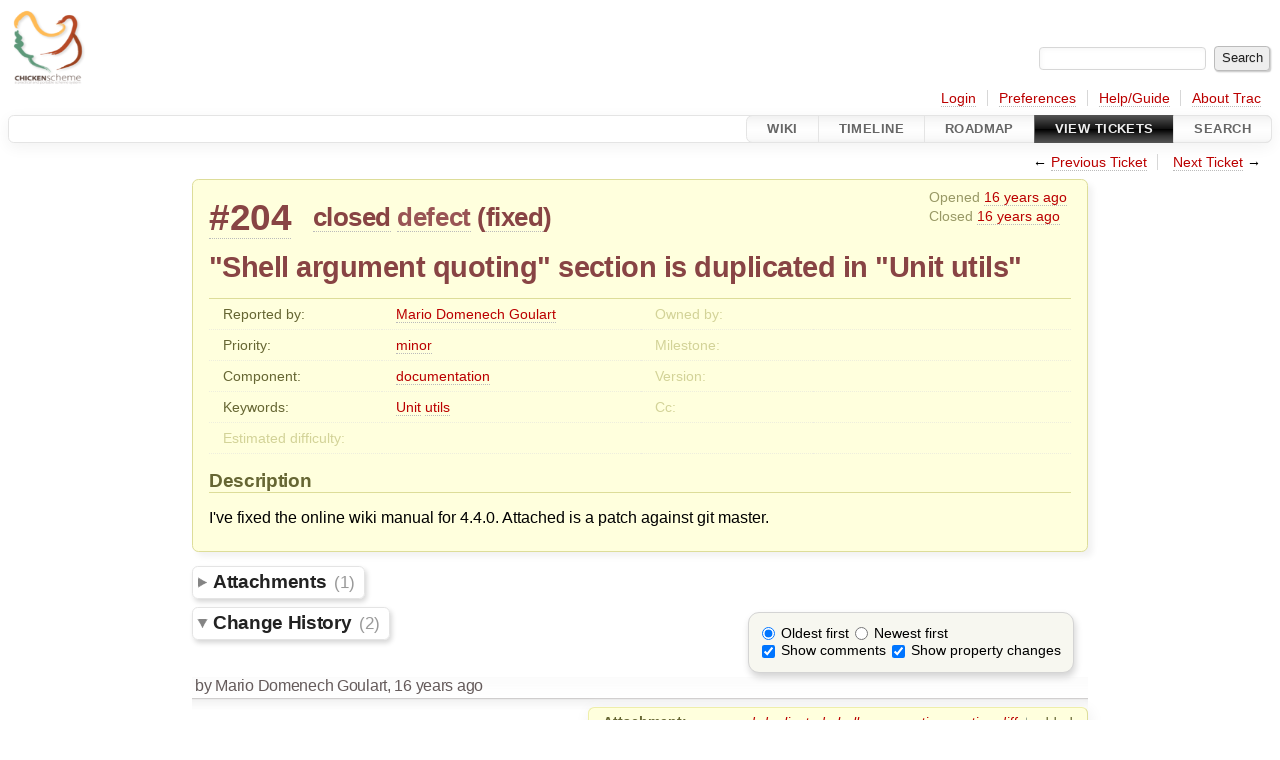

--- FILE ---
content_type: text/html;charset=utf-8
request_url: http://bugs.call-cc.org/ticket/204
body_size: 5935
content:


<!DOCTYPE html>
<html lang="en">   <head>
    <!-- # block head (placeholder in theme.html) -->
        <!-- # block head (content inherited from layout.html) -->
    <title>
      #204 (&#34;Shell argument quoting&#34; section is duplicated in &#34;Unit utils&#34;)
          – CHICKEN Scheme

    </title>

    <meta http-equiv="Content-Type" content="text/html; charset=UTF-8" />
    <meta http-equiv="X-UA-Compatible" content="IE=edge" />
    <link rel="start"  href="/wiki" />
    <link rel="search"  href="/search" />
    <link rel="help"  href="/wiki/TracGuide" />
    <link rel="stylesheet"  href="/chrome/common/css/trac.css" type="text/css" />
    <link rel="stylesheet"  href="/chrome/common/css/ticket.css" type="text/css" />
    <link rel="stylesheet"  href="/chrome/common/css/jquery-ui/jquery-ui.css" type="text/css" />
    <link rel="stylesheet"  href="/chrome/common/css/jquery-ui-addons.css" type="text/css" />
    <link rel="icon"  href="/chrome/common/trac.ico" type="image/x-icon" />
    <link rel="first"  href="/ticket/1" title="Ticket #1" />
    <link rel="prev"  href="/ticket/203" title="Ticket #203" />
    <link rel="last"  href="/ticket/1866" title="Ticket #1866" />
    <link rel="next"  href="/ticket/205" title="Ticket #205" />
    <link rel="alternate"  class="rss" href="/ticket/204?format=rss" title="RSS Feed" type="application/rss+xml" />
    <link rel="alternate"  class="csv" href="/ticket/204?format=csv" title="Comma-delimited Text" type="text/csv" />
    <link rel="alternate"  class="tab" href="/ticket/204?format=tab" title="Tab-delimited Text" type="text/tab-separated-values" />
    <noscript>
      <style>
        .trac-noscript { display: none !important }
      </style>     </noscript>
    <link type="application/opensearchdescription+xml" rel="search"
          href="/search/opensearch"
          title="Search CHICKEN Scheme"/>
    <script>
      var comments_prefs={"comments_order":"oldest","show_comments":"true","show_prop_changes":"true"};
      var old_values={"cc":"","changetime":"2010-04-04T21:05:29Z","component":"documentation","description":"I've fixed the online wiki manual for 4.4.0.  Attached is a patch against git master.","difficulty":null,"id":204,"keywords":"Unit utils","milestone":"","owner":"","priority":"minor","reporter":"mario","resolution":"fixed","status":"closed","summary":"\"Shell argument quoting\" section is duplicated in \"Unit utils\"","time":"2010-04-02T16:53:15Z","type":"defect","version":""};
      var changes=[{"author":"mario","comment":"","comment_history":{"0":{"author":"mario","comment":"","date":1270227248000000}},"date":1270227248000000,"fields":{"attachment":{"label":"Attachment","new":"removed-duplicated-shell-args-quoting-section.diff","old":"","rendered":"\"\u2192 \\u003cspan class=\\\"trac-field-new\\\"\\u003eremoved-duplicated-shell-args-quoting-section.diff\\u003c/span\\u003e\""}},"permanent":0},{"author":"felix","cnum":1,"comment":"Thanks, mario. Patch applied in b332b1b (experimental).\r\n","comment_history":{"0":{"author":"felix","comment":"Thanks, mario. Patch applied in b332b1b (experimental).\r\n","date":1270415129000000}},"date":1270415129000000,"fields":{"resolution":{"label":"Resolution","new":"fixed","old":"","rendered":"\"\u2192 \\u003cspan class=\\\"trac-field-new\\\"\\u003efixed\\u003c/span\\u003e\""},"status":{"label":"Status","new":"closed","old":"new","rendered":"\"\\u003cspan class=\\\"trac-field-old\\\"\\u003enew\\u003c/span\\u003e \u2192 \\u003cspan class=\\\"trac-field-new\\\"\\u003eclosed\\u003c/span\\u003e\""}},"permanent":1}];
      var auto_preview_timeout=2.0;
      var form_token="bb7809ee144601c18d22bb51";
      var jquery_ui={"ampm":false,"date_format":"mm/dd/y","day_names":{"abbreviated":["Sun","Mon","Tue","Wed","Thu","Fri","Sat"],"narrow":["Su","Mo","Tu","We","Th","Fr","Sa"],"wide":["Sunday","Monday","Tuesday","Wednesday","Thursday","Friday","Saturday"]},"default_timezone":60,"first_week_day":0,"month_names":{"abbreviated":["Jan","Feb","Mar","Apr","May","Jun","Jul","Aug","Sep","Oct","Nov","Dec"],"wide":["January","February","March","April","May","June","July","August","September","October","November","December"]},"period_names":{"am":["AM","AM"],"pm":["PM","PM"]},"show_timezone":false,"time_format":"HH:mm:ss","timepicker_separator":" ","timezone_iso8601":false,"timezone_list":null};
    </script>
    <script src="/chrome/common/js/jquery.js"></script>
    <script src="/chrome/common/js/babel.js"></script>
    <script src="/chrome/common/js/trac.js"></script>
    <script src="/chrome/common/js/search.js"></script>
    <script src="/chrome/common/js/folding.js"></script>
    <script src="/chrome/common/js/threaded_comments.js"></script>
    <script src="/chrome/common/js/wikitoolbar.js"></script>
    <script src="/chrome/common/js/resizer.js"></script>
    <script src="/chrome/common/js/auto_preview.js"></script>
    <script src="/chrome/common/js/jquery-ui.js"></script>
    <script src="/chrome/common/js/jquery-ui-addons.js"></script>
    <script src="/chrome/common/js/jquery-ui-i18n.js"></script>
    <script>
      jQuery(function($) {
        $(".trac-autofocus").focus();
        $(".trac-target-new").attr("target", "_blank");
        if ($.ui) { /* is jquery-ui added? */
          $(".trac-datepicker:not([readonly])")
            .prop("autocomplete", "off").datepicker();
          // Input current date when today is pressed.
          var _goToToday = $.datepicker._gotoToday;
          $.datepicker._gotoToday = function(id) {
            _goToToday.call(this, id);
            this._selectDate(id)
          };
          $(".trac-datetimepicker:not([readonly])")
            .prop("autocomplete", "off").datetimepicker();
        }
        $(".trac-disable").disableSubmit(".trac-disable-determinant");
        setTimeout(function() { $(".trac-scroll").scrollToTop() }, 1);
        $(".trac-disable-on-submit").disableOnSubmit();
      });
    </script>
    <!--   # include 'site_head.html' (layout.html) -->
    <!--   end of site_head.html -->
    <!-- # endblock head (content inherited from layout.html) -->


    <script>
      jQuery(function($) {
        $("div.description").find("h1,h2,h3,h4,h5,h6")
          .addAnchor(_("Link to this section"));
        $(".foldable").enableFolding(false, true);
        $("#attachments").toggleClass("collapsed");
        $("#trac-up-attachments").click(function () {
          $("#attachments").removeClass("collapsed");
          return true;
        });
        $("#modify").parent().toggleClass("collapsed");
        $(".trac-topnav a").click(function() {
          $("#modify").parent().removeClass("collapsed");
        });

        function setRevertHandler() {
          $("button.trac-revert").click(function() {
            var div = $("div", this);
            var field_name = div[0].id.substr(7);
            var field_value = div.text();
            var input = $("#propertyform *[name=field_" + field_name + "]");
            if (input.length > 0) {
              if (input.filter("input[type=radio]").length > 0) {
                input.val([field_value]);
              } else if (input.filter("input[type=checkbox]").length > 0) {
                input.val(field_value == "1" ? [field_value] : []);
              } else {
                input.val(field_value);
              }
            } else { // Special case for CC checkbox
              input = $("#propertyform input[name=cc_update]").val([]);
            }
            input.change();
            // Remove the revert button
            if ($(this).closest("tbody").children("tr").length === 1)
              $(this).closest(".trac-change-panel").remove();
            else
              $(this).closest("tr").remove();
            return false;
          });
        }
        setRevertHandler();

        var comment_focused = false;
        $("#comment").focus(function() { comment_focused = true; })
                     .blur(function() { comment_focused = false; });
        $("#propertyform").autoSubmit({preview: '1'}, function(data, reply) {
          var items = $(reply);
          // Update ticket box
          $("#ticket").replaceWith(items.filter('#ticket'));
          // Replaces content of #changelog, without recreating it
          $("#changelog").empty().append(items.filter("#changelog").contents());
          // Apply comments order and "Show" preferences
          applyCommentsOrder(
            $('#prefs input[name="trac-comments-order"]:checked').val());
          // Show warnings
          var new_changes = $("#changelog .trac-new");
          $("#trac-edit-warning").toggle(new_changes.length != 0);
          if (new_changes.length != 0)
            $("#changelog").parent().show().removeClass("collapsed");
          $("#trac-preview-warning").remove();
          $("#trac-edit-warning").before(items.filter('#trac-preview-warning'));
          // Update view time
          $("#propertyform input[name='view_time']")
            .replaceWith(items.filter("input[name='view_time']"));
          // Update preview
          var preview = $("#ticketchange")
            .html(items.filter('#preview').children());
          var show_preview = preview.children().length != 0;
          $("#ticketchange").toggle(show_preview);
          setRevertHandler();
          // Execute scripts to load stylesheets
          items.filter("script").appendTo("head");
        }, "#ticketchange .trac-loading");
        $("#trac-comment-editor")
            .autoSubmit({preview_comment: '1'}, function(data, reply) {
          var comment = $("#trac-comment-editor")
            .next("div.comment").html(reply);
          comment.toggle(comment.children().length != 0);
        }, "#changelog .trac-loading");
      });
    </script>
    <!-- # endblock head (placeholder in theme.html) -->
  </head> 
  <body>
    <!-- # block body (content inherited from theme.html) -->
    <!--   # include 'site_header.html' (theme.html) -->
    <!--   end of site_header.html -->

    <div id="banner">
      <div id="header">
        <a id="logo"
           href="https://www.call-cc.org/">
          <img  alt="Chicken Scheme" height="80" src="https://wiki.call-cc.org/chicken-mini-logo.png" width="80" /></a>


      </div>
      <form id="search" action="/search" method="get">
        <div>
          <label for="proj-search">Search:</label>
          <input type="text" id="proj-search" name="q" size="18"
                  value="" />
          <input type="submit" value="Search" />
        </div>
      </form>
          <div id="metanav" class="nav">
      <ul><li  class="first"><a href="/login">Login</a></li><li ><a href="/prefs">Preferences</a></li><li ><a href="/wiki/TracGuide">Help/Guide</a></li><li  class="last"><a href="/about">About Trac</a></li></ul>
    </div>

    </div>
        <div id="mainnav" class="nav">
      <ul><li  class="first"><a href="/wiki">Wiki</a></li><li ><a href="/timeline">Timeline</a></li><li ><a href="/roadmap">Roadmap</a></li><li  class="active"><a href="/report">View Tickets</a></li><li  class="last"><a href="/search">Search</a></li></ul>
    </div>


    <div id="main"
         >
      <div id="ctxtnav" class="nav">
        <h2>Context Navigation</h2>
        <ul>
          <li  class="first"><span>&larr; <a class="prev" href="/ticket/203" title="Ticket #203">Previous Ticket</a></span></li>
          <li  class="last"><span><a class="next" href="/ticket/205" title="Ticket #205">Next Ticket</a> &rarr;</span></li>
        </ul>
        <hr />
      </div>

      

      

      <!-- # block content (placeholder in theme.html) -->
    <div id="content" class="ticket">



<div id="ticket">
  <div id="ticketbox" class="trac-content">
    <div class="date">
      <p>Opened <a class="timeline" href="/timeline?from=2010-04-02T18%3A53%3A15%2B02%3A00&amp;precision=second" title="See timeline at 04/02/10 18:53:15">16 years ago</a></p>
      <p>Closed <a class="timeline" href="/timeline?from=2010-04-04T23%3A05%3A29%2B02%3A00&amp;precision=second" title="See timeline at 04/04/10 23:05:29">16 years ago</a></p>
    </div>


    <h2>
      <a href="/ticket/204" class="trac-id">#204</a>
      <span class="trac-status">
        <a href="/query?status=closed">closed</a>
      </span>
      <span class="trac-type">
        <a href="/query?status=!closed&amp;type=defect">defect</a>
      </span>
      <span class="trac-resolution">
        (<a href="/query?resolution=fixed&amp;status=closed">fixed</a>)
      </span>
    </h2>

    <h1 id="trac-ticket-title" class="searchable">
      <span class="summary">&#34;Shell argument quoting&#34; section is duplicated in &#34;Unit utils&#34;</span>
    </h1>

    <table class="properties">

      <tr>
        <th id="h_reporter">Reported by:</th>
        <td class="searchable" headers="h_reporter"><a class="trac-author" href="/query?reporter=mario&amp;status=!closed">Mario Domenech Goulart</a></td>

        <th id="h_owner" class="missing">Owned by:</th>
        <td headers="h_owner"></td>
      </tr>
      <tr>
        <th id="h_priority">
          Priority:
        </th>
        <td headers="h_priority">
          <a href="/query?priority=minor&amp;status=!closed">minor</a>
        </td>
        <th class="missing" id="h_milestone">
          Milestone:
        </th>
        <td headers="h_milestone">
          
        </td>
      </tr>
      <tr>
        <th id="h_component">
          Component:
        </th>
        <td headers="h_component">
          <a href="/query?component=documentation&amp;status=!closed">documentation</a>
        </td>
        <th class="missing" id="h_version">
          Version:
        </th>
        <td headers="h_version">
          
        </td>
      </tr>
      <tr>
        <th id="h_keywords">
          Keywords:
        </th>
        <td class="searchable" headers="h_keywords">
          <a href="/query?keywords=~Unit&amp;status=!closed">Unit</a> <a href="/query?keywords=~utils&amp;status=!closed">utils</a>
        </td>
        <th class="missing" id="h_cc">
          Cc:
        </th>
        <td class="searchable" headers="h_cc">
          
        </td>
      </tr>
      <tr>
        <th class="missing" id="h_difficulty">
          Estimated difficulty:
        </th>
        <td headers="h_difficulty">
          
        </td>
        <th class="missing">
        </th>
        <td>
        </td>
      </tr>
    </table>
    <div class="description">
      <h2 id="comment:description">Description
      </h2>



      <script>
        // float left elements like inlinebuttons will be presented in
        // right-to-left order, i.e. those added before #addreply will
        // be on the right, those added after will be on the left
        function insertNearReplyToDescription(content, side) {
          if (side === 'right') {
            $("#ticket .description #addreply").before(content);
          } else if (side === 'rightmost') {
            $("#ticket .description > h2").after(content);
          } else if (side === 'leftmost') {
            $("#ticket .description").children(".searchable, br")
              .before(content);
          } else { // 'left'
            $("#ticket .description #addreply").after(content);
          }
        }
      </script>

      <div class="searchable">
        <p>
I've fixed the online wiki manual for 4.4.0.  Attached is a patch against git master.<br />
</p>

      </div>
    </div>
  </div>
</div>






<div id="attachments">
  <h3  class="foldable">
    Attachments
    <span class="trac-count">(1)</span></h3>
  <div class="attachments">
    <dl class="attachments">
      <dt><a href="/attachment/ticket/204/removed-duplicated-shell-args-quoting-section.diff" title="View attachment">removed-duplicated-shell-args-quoting-section.diff</a><a href="/raw-attachment/ticket/204/removed-duplicated-shell-args-quoting-section.diff"
          class="trac-rawlink" title="Download">&#8203;</a>
 (<span title="879 bytes">879 bytes</span>
) - added by <span class="trac-author">Mario Domenech Goulart</span> <a class="timeline" href="/timeline?from=2010-04-02T18%3A54%3A08%2B02%3A00&amp;precision=second" title="See timeline at 04/02/10 18:54:08">16 years ago</a>.</dt>
    </dl>
    <p>
  Download all attachments as:
  <a rel="nofollow" href="/zip-attachment/ticket/204/">.zip</a>
</p>




  </div>
</div>
      <div>
        <div class="trac-noscript" style="position: relative">
          <form id="prefs" method="get" action="/prefs"
                style="position: absolute; right: 0">
            <div id="trac-comments-order">
              <input type="radio" id="trac-comments-oldest"
                     name="trac-comments-order" value="oldest"
                     checked="checked" />
              <label for="trac-comments-oldest">Oldest first</label>
              <input type="radio" id="trac-comments-newest"
                     name="trac-comments-order" value="newest" />
              <label for="trac-comments-newest">Newest first</label>
              <span id="trac-threaded-toggle" style="display: none">
                <input type="radio" id="trac-comments-threaded"
                       name="trac-comments-order" value="threaded" />
                <label for="trac-comments-threaded">Threaded</label>
              </span>
            </div>
            <div>
              <input id="trac-show-comments-toggle" type="checkbox"
                     checked="checked" />
              <label for="trac-show-comments-toggle">Show comments</label>
              <input id="trac-show-property-changes-toggle" type="checkbox" />
              <label for="trac-show-property-changes-toggle">
                Show property changes</label>
            </div>
          </form>
        </div>

        <h3 class="foldable">
          Change History
          <span class="trac-count">(2)</span></h3>

        <div id="changelog">
          <div class="change">






<h3 class="change">
  <span class="threading">
  </span>
  by <span class="trac-author">Mario Domenech Goulart</span>, <a class="timeline" href="/timeline?from=2010-04-02T18%3A54%3A08%2B02%3A00&amp;precision=second" title="See timeline at 04/02/10 18:54:08">16 years ago</a>

</h3>

<div class="trac-change-panel">



  <div class="trac-ticket-buttons">
  </div>


  <table class="changes">


    <tr class="trac-field-attachment">
      <th class="trac-field-attachment">Attachment:</th>
      <td>
        <a href="/attachment/ticket/204/removed-duplicated-shell-args-quoting-section.diff"><em>removed-duplicated-shell-args-quoting-section.diff</em></a><a href="/raw-attachment/ticket/204/removed-duplicated-shell-args-quoting-section.diff"
                                  title="Download"
                                  class="trac-rawlink">&#8203;</a>
 added      </td>
    </tr>
  </table>
</div>





          </div>
          <div class="change" id="trac-change-1-1270415129000000">






<h3 class="change" id="comment:1">
  <span class="threading">
  </span>
  <span class="cnum"><a href="#comment:1" class="">comment:1</a>
</span>
  by <span class="trac-author">felix winkelmann</span>, <a class="timeline" href="/timeline?from=2010-04-04T23%3A05%3A29%2B02%3A00&amp;precision=second" title="See timeline at 04/04/10 23:05:29">16 years ago</a>

</h3>

<div class="trac-change-panel">



  <div class="trac-ticket-buttons">
  </div>


  <table class="changes">


    <tr class="trac-field-resolution">
      <th class="trac-field-resolution">Resolution:</th>
      <td>
        → <span class="trac-field-new">fixed</span>
      </td>
    </tr>

    <tr class="trac-field-status">
      <th class="trac-field-status">Status:</th>
      <td>
        <span class="trac-field-old">new</span> → <span class="trac-field-new">closed</span>
      </td>
    </tr>
  </table>
</div>





<div class="comment searchable">
  <p>
Thanks, mario. Patch applied in b332b1b (experimental).<br />
</p>

</div>
          </div>
          <script>
            // inlinebuttons in ticket change are presented in
            // left-to-right order, i.e. those added before
            // #reply-to-comment-n will be on its left, those added
            // after will be on its right
            function insertNearReplyToComment(num, content, side) {
              var $replyto = $("#reply-to-comment-" + num);
              if (side === 'right') {
                $replyto.after(content);
              } else if (side === 'rightmost') {
                $replyto.parent().append(content);
              } else if (side === 'leftmost') {
                $replyto.parent().prepend(content);
              } else { // 'left'
                $replyto.before(content);
              }
            }
          </script>

        </div>
      </div>


<div class="trac-help">
  <strong>Note:</strong>
 See   <a href="/wiki/TracTickets">TracTickets</a>
 for help on using tickets.
</div>
    </div>
        <!-- # block content (content inherited from layout.html) -->
    <script type="text/javascript">
      jQuery("body").addClass("trac-has-js");
    </script>
    <div id="altlinks">
      <h3>Download in other formats:</h3>
      <ul>
        <li class="first">
          <a rel="nofollow" href="/ticket/204?format=rss"
              class="rss">
            RSS Feed</a>
        </li>
        <li class="">
          <a rel="nofollow" href="/ticket/204?format=csv"
              class="csv">
            Comma-delimited Text</a>
        </li>
        <li class="last">
          <a rel="nofollow" href="/ticket/204?format=tab"
              class="tab">
            Tab-delimited Text</a>
        </li>
      </ul>
    </div>
    <!-- # endblock content (content inherited from layout.html) -->

      <!-- # endblock content (placeholder in theme.html) -->
    </div>

    <div id="footer"><hr/>
      <a id="tracpowered" href="https://trac.edgewall.org/"
         ><img src="/chrome/common/trac_logo_mini.png" height="30"
               width="107" alt="Trac Powered"/></a>
      <p class="left">
Powered by         <a href="/about"><strong>Trac 1.6.1.dev0</strong></a>
        <br />
 By         <a href="http://www.edgewall.org/">Edgewall Software</a>
.      </p>
      <p class="right">Visit the Trac open source project at<br /><a href="https://trac.edgewall.org/">https://trac.edgewall.org/</a></p>
    </div>
    <!--   # include 'site_footer.html' (theme.html) -->
    <!--   end of site_footer.html -->
    <!-- # endblock body (content inherited from theme.html) -->
  </body> </html>